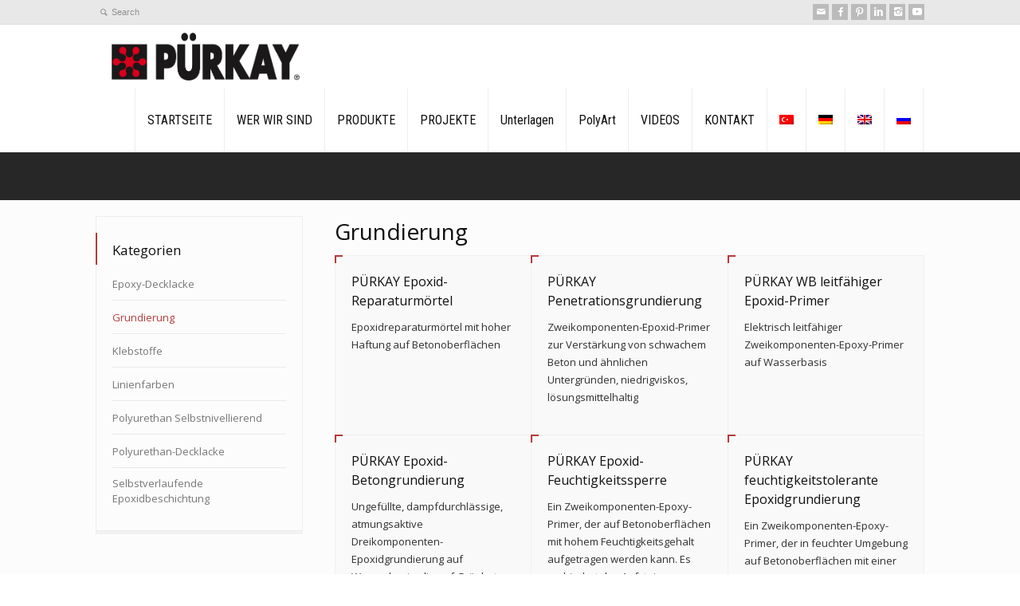

--- FILE ---
content_type: text/html; charset=utf-8
request_url: https://www.google.com/recaptcha/api2/anchor?ar=1&k=6LfF1v0oAAAAAPsiY65MdAClWzKP_Kr3ISRTu6tC&co=aHR0cHM6Ly9wdXJrYXkuY29tOjQ0Mw..&hl=en&v=N67nZn4AqZkNcbeMu4prBgzg&size=invisible&anchor-ms=20000&execute-ms=30000&cb=hkpexmvde25r
body_size: 48443
content:
<!DOCTYPE HTML><html dir="ltr" lang="en"><head><meta http-equiv="Content-Type" content="text/html; charset=UTF-8">
<meta http-equiv="X-UA-Compatible" content="IE=edge">
<title>reCAPTCHA</title>
<style type="text/css">
/* cyrillic-ext */
@font-face {
  font-family: 'Roboto';
  font-style: normal;
  font-weight: 400;
  font-stretch: 100%;
  src: url(//fonts.gstatic.com/s/roboto/v48/KFO7CnqEu92Fr1ME7kSn66aGLdTylUAMa3GUBHMdazTgWw.woff2) format('woff2');
  unicode-range: U+0460-052F, U+1C80-1C8A, U+20B4, U+2DE0-2DFF, U+A640-A69F, U+FE2E-FE2F;
}
/* cyrillic */
@font-face {
  font-family: 'Roboto';
  font-style: normal;
  font-weight: 400;
  font-stretch: 100%;
  src: url(//fonts.gstatic.com/s/roboto/v48/KFO7CnqEu92Fr1ME7kSn66aGLdTylUAMa3iUBHMdazTgWw.woff2) format('woff2');
  unicode-range: U+0301, U+0400-045F, U+0490-0491, U+04B0-04B1, U+2116;
}
/* greek-ext */
@font-face {
  font-family: 'Roboto';
  font-style: normal;
  font-weight: 400;
  font-stretch: 100%;
  src: url(//fonts.gstatic.com/s/roboto/v48/KFO7CnqEu92Fr1ME7kSn66aGLdTylUAMa3CUBHMdazTgWw.woff2) format('woff2');
  unicode-range: U+1F00-1FFF;
}
/* greek */
@font-face {
  font-family: 'Roboto';
  font-style: normal;
  font-weight: 400;
  font-stretch: 100%;
  src: url(//fonts.gstatic.com/s/roboto/v48/KFO7CnqEu92Fr1ME7kSn66aGLdTylUAMa3-UBHMdazTgWw.woff2) format('woff2');
  unicode-range: U+0370-0377, U+037A-037F, U+0384-038A, U+038C, U+038E-03A1, U+03A3-03FF;
}
/* math */
@font-face {
  font-family: 'Roboto';
  font-style: normal;
  font-weight: 400;
  font-stretch: 100%;
  src: url(//fonts.gstatic.com/s/roboto/v48/KFO7CnqEu92Fr1ME7kSn66aGLdTylUAMawCUBHMdazTgWw.woff2) format('woff2');
  unicode-range: U+0302-0303, U+0305, U+0307-0308, U+0310, U+0312, U+0315, U+031A, U+0326-0327, U+032C, U+032F-0330, U+0332-0333, U+0338, U+033A, U+0346, U+034D, U+0391-03A1, U+03A3-03A9, U+03B1-03C9, U+03D1, U+03D5-03D6, U+03F0-03F1, U+03F4-03F5, U+2016-2017, U+2034-2038, U+203C, U+2040, U+2043, U+2047, U+2050, U+2057, U+205F, U+2070-2071, U+2074-208E, U+2090-209C, U+20D0-20DC, U+20E1, U+20E5-20EF, U+2100-2112, U+2114-2115, U+2117-2121, U+2123-214F, U+2190, U+2192, U+2194-21AE, U+21B0-21E5, U+21F1-21F2, U+21F4-2211, U+2213-2214, U+2216-22FF, U+2308-230B, U+2310, U+2319, U+231C-2321, U+2336-237A, U+237C, U+2395, U+239B-23B7, U+23D0, U+23DC-23E1, U+2474-2475, U+25AF, U+25B3, U+25B7, U+25BD, U+25C1, U+25CA, U+25CC, U+25FB, U+266D-266F, U+27C0-27FF, U+2900-2AFF, U+2B0E-2B11, U+2B30-2B4C, U+2BFE, U+3030, U+FF5B, U+FF5D, U+1D400-1D7FF, U+1EE00-1EEFF;
}
/* symbols */
@font-face {
  font-family: 'Roboto';
  font-style: normal;
  font-weight: 400;
  font-stretch: 100%;
  src: url(//fonts.gstatic.com/s/roboto/v48/KFO7CnqEu92Fr1ME7kSn66aGLdTylUAMaxKUBHMdazTgWw.woff2) format('woff2');
  unicode-range: U+0001-000C, U+000E-001F, U+007F-009F, U+20DD-20E0, U+20E2-20E4, U+2150-218F, U+2190, U+2192, U+2194-2199, U+21AF, U+21E6-21F0, U+21F3, U+2218-2219, U+2299, U+22C4-22C6, U+2300-243F, U+2440-244A, U+2460-24FF, U+25A0-27BF, U+2800-28FF, U+2921-2922, U+2981, U+29BF, U+29EB, U+2B00-2BFF, U+4DC0-4DFF, U+FFF9-FFFB, U+10140-1018E, U+10190-1019C, U+101A0, U+101D0-101FD, U+102E0-102FB, U+10E60-10E7E, U+1D2C0-1D2D3, U+1D2E0-1D37F, U+1F000-1F0FF, U+1F100-1F1AD, U+1F1E6-1F1FF, U+1F30D-1F30F, U+1F315, U+1F31C, U+1F31E, U+1F320-1F32C, U+1F336, U+1F378, U+1F37D, U+1F382, U+1F393-1F39F, U+1F3A7-1F3A8, U+1F3AC-1F3AF, U+1F3C2, U+1F3C4-1F3C6, U+1F3CA-1F3CE, U+1F3D4-1F3E0, U+1F3ED, U+1F3F1-1F3F3, U+1F3F5-1F3F7, U+1F408, U+1F415, U+1F41F, U+1F426, U+1F43F, U+1F441-1F442, U+1F444, U+1F446-1F449, U+1F44C-1F44E, U+1F453, U+1F46A, U+1F47D, U+1F4A3, U+1F4B0, U+1F4B3, U+1F4B9, U+1F4BB, U+1F4BF, U+1F4C8-1F4CB, U+1F4D6, U+1F4DA, U+1F4DF, U+1F4E3-1F4E6, U+1F4EA-1F4ED, U+1F4F7, U+1F4F9-1F4FB, U+1F4FD-1F4FE, U+1F503, U+1F507-1F50B, U+1F50D, U+1F512-1F513, U+1F53E-1F54A, U+1F54F-1F5FA, U+1F610, U+1F650-1F67F, U+1F687, U+1F68D, U+1F691, U+1F694, U+1F698, U+1F6AD, U+1F6B2, U+1F6B9-1F6BA, U+1F6BC, U+1F6C6-1F6CF, U+1F6D3-1F6D7, U+1F6E0-1F6EA, U+1F6F0-1F6F3, U+1F6F7-1F6FC, U+1F700-1F7FF, U+1F800-1F80B, U+1F810-1F847, U+1F850-1F859, U+1F860-1F887, U+1F890-1F8AD, U+1F8B0-1F8BB, U+1F8C0-1F8C1, U+1F900-1F90B, U+1F93B, U+1F946, U+1F984, U+1F996, U+1F9E9, U+1FA00-1FA6F, U+1FA70-1FA7C, U+1FA80-1FA89, U+1FA8F-1FAC6, U+1FACE-1FADC, U+1FADF-1FAE9, U+1FAF0-1FAF8, U+1FB00-1FBFF;
}
/* vietnamese */
@font-face {
  font-family: 'Roboto';
  font-style: normal;
  font-weight: 400;
  font-stretch: 100%;
  src: url(//fonts.gstatic.com/s/roboto/v48/KFO7CnqEu92Fr1ME7kSn66aGLdTylUAMa3OUBHMdazTgWw.woff2) format('woff2');
  unicode-range: U+0102-0103, U+0110-0111, U+0128-0129, U+0168-0169, U+01A0-01A1, U+01AF-01B0, U+0300-0301, U+0303-0304, U+0308-0309, U+0323, U+0329, U+1EA0-1EF9, U+20AB;
}
/* latin-ext */
@font-face {
  font-family: 'Roboto';
  font-style: normal;
  font-weight: 400;
  font-stretch: 100%;
  src: url(//fonts.gstatic.com/s/roboto/v48/KFO7CnqEu92Fr1ME7kSn66aGLdTylUAMa3KUBHMdazTgWw.woff2) format('woff2');
  unicode-range: U+0100-02BA, U+02BD-02C5, U+02C7-02CC, U+02CE-02D7, U+02DD-02FF, U+0304, U+0308, U+0329, U+1D00-1DBF, U+1E00-1E9F, U+1EF2-1EFF, U+2020, U+20A0-20AB, U+20AD-20C0, U+2113, U+2C60-2C7F, U+A720-A7FF;
}
/* latin */
@font-face {
  font-family: 'Roboto';
  font-style: normal;
  font-weight: 400;
  font-stretch: 100%;
  src: url(//fonts.gstatic.com/s/roboto/v48/KFO7CnqEu92Fr1ME7kSn66aGLdTylUAMa3yUBHMdazQ.woff2) format('woff2');
  unicode-range: U+0000-00FF, U+0131, U+0152-0153, U+02BB-02BC, U+02C6, U+02DA, U+02DC, U+0304, U+0308, U+0329, U+2000-206F, U+20AC, U+2122, U+2191, U+2193, U+2212, U+2215, U+FEFF, U+FFFD;
}
/* cyrillic-ext */
@font-face {
  font-family: 'Roboto';
  font-style: normal;
  font-weight: 500;
  font-stretch: 100%;
  src: url(//fonts.gstatic.com/s/roboto/v48/KFO7CnqEu92Fr1ME7kSn66aGLdTylUAMa3GUBHMdazTgWw.woff2) format('woff2');
  unicode-range: U+0460-052F, U+1C80-1C8A, U+20B4, U+2DE0-2DFF, U+A640-A69F, U+FE2E-FE2F;
}
/* cyrillic */
@font-face {
  font-family: 'Roboto';
  font-style: normal;
  font-weight: 500;
  font-stretch: 100%;
  src: url(//fonts.gstatic.com/s/roboto/v48/KFO7CnqEu92Fr1ME7kSn66aGLdTylUAMa3iUBHMdazTgWw.woff2) format('woff2');
  unicode-range: U+0301, U+0400-045F, U+0490-0491, U+04B0-04B1, U+2116;
}
/* greek-ext */
@font-face {
  font-family: 'Roboto';
  font-style: normal;
  font-weight: 500;
  font-stretch: 100%;
  src: url(//fonts.gstatic.com/s/roboto/v48/KFO7CnqEu92Fr1ME7kSn66aGLdTylUAMa3CUBHMdazTgWw.woff2) format('woff2');
  unicode-range: U+1F00-1FFF;
}
/* greek */
@font-face {
  font-family: 'Roboto';
  font-style: normal;
  font-weight: 500;
  font-stretch: 100%;
  src: url(//fonts.gstatic.com/s/roboto/v48/KFO7CnqEu92Fr1ME7kSn66aGLdTylUAMa3-UBHMdazTgWw.woff2) format('woff2');
  unicode-range: U+0370-0377, U+037A-037F, U+0384-038A, U+038C, U+038E-03A1, U+03A3-03FF;
}
/* math */
@font-face {
  font-family: 'Roboto';
  font-style: normal;
  font-weight: 500;
  font-stretch: 100%;
  src: url(//fonts.gstatic.com/s/roboto/v48/KFO7CnqEu92Fr1ME7kSn66aGLdTylUAMawCUBHMdazTgWw.woff2) format('woff2');
  unicode-range: U+0302-0303, U+0305, U+0307-0308, U+0310, U+0312, U+0315, U+031A, U+0326-0327, U+032C, U+032F-0330, U+0332-0333, U+0338, U+033A, U+0346, U+034D, U+0391-03A1, U+03A3-03A9, U+03B1-03C9, U+03D1, U+03D5-03D6, U+03F0-03F1, U+03F4-03F5, U+2016-2017, U+2034-2038, U+203C, U+2040, U+2043, U+2047, U+2050, U+2057, U+205F, U+2070-2071, U+2074-208E, U+2090-209C, U+20D0-20DC, U+20E1, U+20E5-20EF, U+2100-2112, U+2114-2115, U+2117-2121, U+2123-214F, U+2190, U+2192, U+2194-21AE, U+21B0-21E5, U+21F1-21F2, U+21F4-2211, U+2213-2214, U+2216-22FF, U+2308-230B, U+2310, U+2319, U+231C-2321, U+2336-237A, U+237C, U+2395, U+239B-23B7, U+23D0, U+23DC-23E1, U+2474-2475, U+25AF, U+25B3, U+25B7, U+25BD, U+25C1, U+25CA, U+25CC, U+25FB, U+266D-266F, U+27C0-27FF, U+2900-2AFF, U+2B0E-2B11, U+2B30-2B4C, U+2BFE, U+3030, U+FF5B, U+FF5D, U+1D400-1D7FF, U+1EE00-1EEFF;
}
/* symbols */
@font-face {
  font-family: 'Roboto';
  font-style: normal;
  font-weight: 500;
  font-stretch: 100%;
  src: url(//fonts.gstatic.com/s/roboto/v48/KFO7CnqEu92Fr1ME7kSn66aGLdTylUAMaxKUBHMdazTgWw.woff2) format('woff2');
  unicode-range: U+0001-000C, U+000E-001F, U+007F-009F, U+20DD-20E0, U+20E2-20E4, U+2150-218F, U+2190, U+2192, U+2194-2199, U+21AF, U+21E6-21F0, U+21F3, U+2218-2219, U+2299, U+22C4-22C6, U+2300-243F, U+2440-244A, U+2460-24FF, U+25A0-27BF, U+2800-28FF, U+2921-2922, U+2981, U+29BF, U+29EB, U+2B00-2BFF, U+4DC0-4DFF, U+FFF9-FFFB, U+10140-1018E, U+10190-1019C, U+101A0, U+101D0-101FD, U+102E0-102FB, U+10E60-10E7E, U+1D2C0-1D2D3, U+1D2E0-1D37F, U+1F000-1F0FF, U+1F100-1F1AD, U+1F1E6-1F1FF, U+1F30D-1F30F, U+1F315, U+1F31C, U+1F31E, U+1F320-1F32C, U+1F336, U+1F378, U+1F37D, U+1F382, U+1F393-1F39F, U+1F3A7-1F3A8, U+1F3AC-1F3AF, U+1F3C2, U+1F3C4-1F3C6, U+1F3CA-1F3CE, U+1F3D4-1F3E0, U+1F3ED, U+1F3F1-1F3F3, U+1F3F5-1F3F7, U+1F408, U+1F415, U+1F41F, U+1F426, U+1F43F, U+1F441-1F442, U+1F444, U+1F446-1F449, U+1F44C-1F44E, U+1F453, U+1F46A, U+1F47D, U+1F4A3, U+1F4B0, U+1F4B3, U+1F4B9, U+1F4BB, U+1F4BF, U+1F4C8-1F4CB, U+1F4D6, U+1F4DA, U+1F4DF, U+1F4E3-1F4E6, U+1F4EA-1F4ED, U+1F4F7, U+1F4F9-1F4FB, U+1F4FD-1F4FE, U+1F503, U+1F507-1F50B, U+1F50D, U+1F512-1F513, U+1F53E-1F54A, U+1F54F-1F5FA, U+1F610, U+1F650-1F67F, U+1F687, U+1F68D, U+1F691, U+1F694, U+1F698, U+1F6AD, U+1F6B2, U+1F6B9-1F6BA, U+1F6BC, U+1F6C6-1F6CF, U+1F6D3-1F6D7, U+1F6E0-1F6EA, U+1F6F0-1F6F3, U+1F6F7-1F6FC, U+1F700-1F7FF, U+1F800-1F80B, U+1F810-1F847, U+1F850-1F859, U+1F860-1F887, U+1F890-1F8AD, U+1F8B0-1F8BB, U+1F8C0-1F8C1, U+1F900-1F90B, U+1F93B, U+1F946, U+1F984, U+1F996, U+1F9E9, U+1FA00-1FA6F, U+1FA70-1FA7C, U+1FA80-1FA89, U+1FA8F-1FAC6, U+1FACE-1FADC, U+1FADF-1FAE9, U+1FAF0-1FAF8, U+1FB00-1FBFF;
}
/* vietnamese */
@font-face {
  font-family: 'Roboto';
  font-style: normal;
  font-weight: 500;
  font-stretch: 100%;
  src: url(//fonts.gstatic.com/s/roboto/v48/KFO7CnqEu92Fr1ME7kSn66aGLdTylUAMa3OUBHMdazTgWw.woff2) format('woff2');
  unicode-range: U+0102-0103, U+0110-0111, U+0128-0129, U+0168-0169, U+01A0-01A1, U+01AF-01B0, U+0300-0301, U+0303-0304, U+0308-0309, U+0323, U+0329, U+1EA0-1EF9, U+20AB;
}
/* latin-ext */
@font-face {
  font-family: 'Roboto';
  font-style: normal;
  font-weight: 500;
  font-stretch: 100%;
  src: url(//fonts.gstatic.com/s/roboto/v48/KFO7CnqEu92Fr1ME7kSn66aGLdTylUAMa3KUBHMdazTgWw.woff2) format('woff2');
  unicode-range: U+0100-02BA, U+02BD-02C5, U+02C7-02CC, U+02CE-02D7, U+02DD-02FF, U+0304, U+0308, U+0329, U+1D00-1DBF, U+1E00-1E9F, U+1EF2-1EFF, U+2020, U+20A0-20AB, U+20AD-20C0, U+2113, U+2C60-2C7F, U+A720-A7FF;
}
/* latin */
@font-face {
  font-family: 'Roboto';
  font-style: normal;
  font-weight: 500;
  font-stretch: 100%;
  src: url(//fonts.gstatic.com/s/roboto/v48/KFO7CnqEu92Fr1ME7kSn66aGLdTylUAMa3yUBHMdazQ.woff2) format('woff2');
  unicode-range: U+0000-00FF, U+0131, U+0152-0153, U+02BB-02BC, U+02C6, U+02DA, U+02DC, U+0304, U+0308, U+0329, U+2000-206F, U+20AC, U+2122, U+2191, U+2193, U+2212, U+2215, U+FEFF, U+FFFD;
}
/* cyrillic-ext */
@font-face {
  font-family: 'Roboto';
  font-style: normal;
  font-weight: 900;
  font-stretch: 100%;
  src: url(//fonts.gstatic.com/s/roboto/v48/KFO7CnqEu92Fr1ME7kSn66aGLdTylUAMa3GUBHMdazTgWw.woff2) format('woff2');
  unicode-range: U+0460-052F, U+1C80-1C8A, U+20B4, U+2DE0-2DFF, U+A640-A69F, U+FE2E-FE2F;
}
/* cyrillic */
@font-face {
  font-family: 'Roboto';
  font-style: normal;
  font-weight: 900;
  font-stretch: 100%;
  src: url(//fonts.gstatic.com/s/roboto/v48/KFO7CnqEu92Fr1ME7kSn66aGLdTylUAMa3iUBHMdazTgWw.woff2) format('woff2');
  unicode-range: U+0301, U+0400-045F, U+0490-0491, U+04B0-04B1, U+2116;
}
/* greek-ext */
@font-face {
  font-family: 'Roboto';
  font-style: normal;
  font-weight: 900;
  font-stretch: 100%;
  src: url(//fonts.gstatic.com/s/roboto/v48/KFO7CnqEu92Fr1ME7kSn66aGLdTylUAMa3CUBHMdazTgWw.woff2) format('woff2');
  unicode-range: U+1F00-1FFF;
}
/* greek */
@font-face {
  font-family: 'Roboto';
  font-style: normal;
  font-weight: 900;
  font-stretch: 100%;
  src: url(//fonts.gstatic.com/s/roboto/v48/KFO7CnqEu92Fr1ME7kSn66aGLdTylUAMa3-UBHMdazTgWw.woff2) format('woff2');
  unicode-range: U+0370-0377, U+037A-037F, U+0384-038A, U+038C, U+038E-03A1, U+03A3-03FF;
}
/* math */
@font-face {
  font-family: 'Roboto';
  font-style: normal;
  font-weight: 900;
  font-stretch: 100%;
  src: url(//fonts.gstatic.com/s/roboto/v48/KFO7CnqEu92Fr1ME7kSn66aGLdTylUAMawCUBHMdazTgWw.woff2) format('woff2');
  unicode-range: U+0302-0303, U+0305, U+0307-0308, U+0310, U+0312, U+0315, U+031A, U+0326-0327, U+032C, U+032F-0330, U+0332-0333, U+0338, U+033A, U+0346, U+034D, U+0391-03A1, U+03A3-03A9, U+03B1-03C9, U+03D1, U+03D5-03D6, U+03F0-03F1, U+03F4-03F5, U+2016-2017, U+2034-2038, U+203C, U+2040, U+2043, U+2047, U+2050, U+2057, U+205F, U+2070-2071, U+2074-208E, U+2090-209C, U+20D0-20DC, U+20E1, U+20E5-20EF, U+2100-2112, U+2114-2115, U+2117-2121, U+2123-214F, U+2190, U+2192, U+2194-21AE, U+21B0-21E5, U+21F1-21F2, U+21F4-2211, U+2213-2214, U+2216-22FF, U+2308-230B, U+2310, U+2319, U+231C-2321, U+2336-237A, U+237C, U+2395, U+239B-23B7, U+23D0, U+23DC-23E1, U+2474-2475, U+25AF, U+25B3, U+25B7, U+25BD, U+25C1, U+25CA, U+25CC, U+25FB, U+266D-266F, U+27C0-27FF, U+2900-2AFF, U+2B0E-2B11, U+2B30-2B4C, U+2BFE, U+3030, U+FF5B, U+FF5D, U+1D400-1D7FF, U+1EE00-1EEFF;
}
/* symbols */
@font-face {
  font-family: 'Roboto';
  font-style: normal;
  font-weight: 900;
  font-stretch: 100%;
  src: url(//fonts.gstatic.com/s/roboto/v48/KFO7CnqEu92Fr1ME7kSn66aGLdTylUAMaxKUBHMdazTgWw.woff2) format('woff2');
  unicode-range: U+0001-000C, U+000E-001F, U+007F-009F, U+20DD-20E0, U+20E2-20E4, U+2150-218F, U+2190, U+2192, U+2194-2199, U+21AF, U+21E6-21F0, U+21F3, U+2218-2219, U+2299, U+22C4-22C6, U+2300-243F, U+2440-244A, U+2460-24FF, U+25A0-27BF, U+2800-28FF, U+2921-2922, U+2981, U+29BF, U+29EB, U+2B00-2BFF, U+4DC0-4DFF, U+FFF9-FFFB, U+10140-1018E, U+10190-1019C, U+101A0, U+101D0-101FD, U+102E0-102FB, U+10E60-10E7E, U+1D2C0-1D2D3, U+1D2E0-1D37F, U+1F000-1F0FF, U+1F100-1F1AD, U+1F1E6-1F1FF, U+1F30D-1F30F, U+1F315, U+1F31C, U+1F31E, U+1F320-1F32C, U+1F336, U+1F378, U+1F37D, U+1F382, U+1F393-1F39F, U+1F3A7-1F3A8, U+1F3AC-1F3AF, U+1F3C2, U+1F3C4-1F3C6, U+1F3CA-1F3CE, U+1F3D4-1F3E0, U+1F3ED, U+1F3F1-1F3F3, U+1F3F5-1F3F7, U+1F408, U+1F415, U+1F41F, U+1F426, U+1F43F, U+1F441-1F442, U+1F444, U+1F446-1F449, U+1F44C-1F44E, U+1F453, U+1F46A, U+1F47D, U+1F4A3, U+1F4B0, U+1F4B3, U+1F4B9, U+1F4BB, U+1F4BF, U+1F4C8-1F4CB, U+1F4D6, U+1F4DA, U+1F4DF, U+1F4E3-1F4E6, U+1F4EA-1F4ED, U+1F4F7, U+1F4F9-1F4FB, U+1F4FD-1F4FE, U+1F503, U+1F507-1F50B, U+1F50D, U+1F512-1F513, U+1F53E-1F54A, U+1F54F-1F5FA, U+1F610, U+1F650-1F67F, U+1F687, U+1F68D, U+1F691, U+1F694, U+1F698, U+1F6AD, U+1F6B2, U+1F6B9-1F6BA, U+1F6BC, U+1F6C6-1F6CF, U+1F6D3-1F6D7, U+1F6E0-1F6EA, U+1F6F0-1F6F3, U+1F6F7-1F6FC, U+1F700-1F7FF, U+1F800-1F80B, U+1F810-1F847, U+1F850-1F859, U+1F860-1F887, U+1F890-1F8AD, U+1F8B0-1F8BB, U+1F8C0-1F8C1, U+1F900-1F90B, U+1F93B, U+1F946, U+1F984, U+1F996, U+1F9E9, U+1FA00-1FA6F, U+1FA70-1FA7C, U+1FA80-1FA89, U+1FA8F-1FAC6, U+1FACE-1FADC, U+1FADF-1FAE9, U+1FAF0-1FAF8, U+1FB00-1FBFF;
}
/* vietnamese */
@font-face {
  font-family: 'Roboto';
  font-style: normal;
  font-weight: 900;
  font-stretch: 100%;
  src: url(//fonts.gstatic.com/s/roboto/v48/KFO7CnqEu92Fr1ME7kSn66aGLdTylUAMa3OUBHMdazTgWw.woff2) format('woff2');
  unicode-range: U+0102-0103, U+0110-0111, U+0128-0129, U+0168-0169, U+01A0-01A1, U+01AF-01B0, U+0300-0301, U+0303-0304, U+0308-0309, U+0323, U+0329, U+1EA0-1EF9, U+20AB;
}
/* latin-ext */
@font-face {
  font-family: 'Roboto';
  font-style: normal;
  font-weight: 900;
  font-stretch: 100%;
  src: url(//fonts.gstatic.com/s/roboto/v48/KFO7CnqEu92Fr1ME7kSn66aGLdTylUAMa3KUBHMdazTgWw.woff2) format('woff2');
  unicode-range: U+0100-02BA, U+02BD-02C5, U+02C7-02CC, U+02CE-02D7, U+02DD-02FF, U+0304, U+0308, U+0329, U+1D00-1DBF, U+1E00-1E9F, U+1EF2-1EFF, U+2020, U+20A0-20AB, U+20AD-20C0, U+2113, U+2C60-2C7F, U+A720-A7FF;
}
/* latin */
@font-face {
  font-family: 'Roboto';
  font-style: normal;
  font-weight: 900;
  font-stretch: 100%;
  src: url(//fonts.gstatic.com/s/roboto/v48/KFO7CnqEu92Fr1ME7kSn66aGLdTylUAMa3yUBHMdazQ.woff2) format('woff2');
  unicode-range: U+0000-00FF, U+0131, U+0152-0153, U+02BB-02BC, U+02C6, U+02DA, U+02DC, U+0304, U+0308, U+0329, U+2000-206F, U+20AC, U+2122, U+2191, U+2193, U+2212, U+2215, U+FEFF, U+FFFD;
}

</style>
<link rel="stylesheet" type="text/css" href="https://www.gstatic.com/recaptcha/releases/N67nZn4AqZkNcbeMu4prBgzg/styles__ltr.css">
<script nonce="TKB81V7nG47BH_IR9_XZiw" type="text/javascript">window['__recaptcha_api'] = 'https://www.google.com/recaptcha/api2/';</script>
<script type="text/javascript" src="https://www.gstatic.com/recaptcha/releases/N67nZn4AqZkNcbeMu4prBgzg/recaptcha__en.js" nonce="TKB81V7nG47BH_IR9_XZiw">
      
    </script></head>
<body><div id="rc-anchor-alert" class="rc-anchor-alert"></div>
<input type="hidden" id="recaptcha-token" value="[base64]">
<script type="text/javascript" nonce="TKB81V7nG47BH_IR9_XZiw">
      recaptcha.anchor.Main.init("[\x22ainput\x22,[\x22bgdata\x22,\x22\x22,\[base64]/[base64]/MjU1Ong/[base64]/[base64]/[base64]/[base64]/[base64]/[base64]/[base64]/[base64]/[base64]/[base64]/[base64]/[base64]/[base64]/[base64]/[base64]\\u003d\x22,\[base64]\\u003d\x22,\[base64]/CrcK8wrjDlE/Dt23DsWZOw7fCk8K6MsOKY8KYYU3DjMOBfsOHwoTCpgrCqRJuwqLCvsKow5XChWPDuT3DhsOQGMKcBUJKJ8KPw4XDrsKkwoU5w7/Dm8OidsOgw5pwwow+Wz/DhcKhw7whXwhtwoJSBAjCqy7CqD3ChBlbw7oNXsKQwqPDohpAwpt0OXXDrzrCl8KBDVFzw50dVMKhwr0ORMKRw7I4B13CslrDvBBxwp3DqMKow4kIw4d9Di/DrMOTw6HDoxM4wobCkD/[base64]/M3Y9wpEtVUMTFj7Cm3hlw5zDlCdVwq9cBSZ6U8OQGMKEwoYVGcK8NSUjwrsIf8O1w40bUsO1w5lsw7s0CC/Dk8O+w7JIG8Kkw7pJU8OJSxjCnVXCqknCsBrCjhfCkTtrf8OXbcOow7QHORgcNMKkwrjClTYrU8KTw590DcKGDcOFwp4Lwoc9wqQJw4fDt0TCgMOHeMKCMcO2Bi/DucKrwqRdPkbDg35Dw41Uw4LDh2EBw6IHQVVOYFPClyApBcKTJMKzw6hqQ8Opw6/CgMOIwo4TIwbChMKCw4rDncKNY8K4CzZaLmMTwpAZw7cXw49iwrzCvB/CvMKfw7gWwqZ0M8OTKw3CuzdMwrrCisO8wo3CgSPCt0UQSMKNYMKMLMOJd8KRIl/CngchEys+SGbDjhtgwozCjsOkZ8KDw6oARsOWNsKpMcKNTlhkQSRPCAXDsHIpwpRpw6vDp1tqf8KJw5fDpcOBPcKcw4xBDXUXOcOfwoHChBrDhwrClMOmV11RwqofwqJ3ecKLdC7ChsO3w6DCgSXChFRkw4fDr0LCkg/CtyBiwo7DmcOnwqEsw5kqbcKjHl/[base64]/wr/DmjkNTsK3wrXDvxkTXMK+w4rDlMKbw6XDhF3CkGVhe8O2IMK4PcKuw7fDtMKsUxRuwqnDiMOXTlAbAcKBCgDCi10iw5txXldGWMOWLFrCk3PCl8OFIMOjczDCgWcoTMKcWMK3w7XCrGhkI8O6wqrCncKSw4/[base64]/Do8KdNcKze0E8w4s+IDzCnks8w5kxw77CtsOoNFHDrH7DicKabcKzbcOswrwsWcOVBMK8WlLCoAdELsOAwr/CmDEKw6XDu8OaUMKcT8KCW19bw41Uw4FMw4wZCikGdnDCoHfCosO2AnAQw57CscKzwp7CtDEJw71zwrfCszDCjjhTwrfDpsOJG8K6KcKrw4VINMK7wpFXwp/Ch8K3SjRIdcOoBMKiw5HDqVY/w5Q5wpbCizLDslVYCcKww7JkwpA0ElnDp8OrTkzCp1heScOeT0TDmCHCsyDDmlYREMOcdcKww4/Dp8Onw5vCu8KCHMK1wrHCklzDslHDiColwrNcw5ZbwrhdD8Ksw6fDusOhD8KSwqXCrBPDosKDWMO+wrrCo8Obw4/CgsK3w4Rawrw7w7dBaBLCmjTDonwjQcKrecKiWcKNw4zDtiZOw5J5bjDCjzI8w6U1Jj/Dq8KrwqrDjMKYwr/DvQNvw7bCl8O3KsO2w4hmw5I5H8Ktw7ZaHsKRwq7DjHbCtcKkw73CsgEQPsK5wrtiFB7DpcK7FWzDisO3HnNMXQ/Do2jCn2hHw6sDWsKnX8Otw6jCv8KULXPDusOZwr3DjsKUw4lQw5R/VMK5wr/CtsK3w5zDkGLCqcKjDiZNY1jDsMOAwpgNKTQywqfDknhabMKGw5Y9ccKBeU/[base64]/DncKMVcKqJRNiC8OWwqQmwqrDkj3CiMOJOsOCBCTDjMKZI8KYw5QQAStHN2xQasO1fETCiMOBQMONw4DDmcK3HMOaw4BMwrDCrMK/w4g0w4gjHMO1CiYmw7RGXcKww65CwoMMw6nDksKDwpbDjDPClMK/e8OGPGhbK2BxdcOER8O7wotSw47DuMK7wrHCtMKSw4jCt157dzE0OztmdF5Twp7CjcOaPMO9CmPCm23DicKEwqnDthzCoMOswrFbUyjDrAkywolWKMKhw4crwrt8AE/[base64]/wpTDpyDClcKgw6LDnsOwLcO0w4zDhsKlZAwZI8KRw4fDv2Vcw4jDuWXDh8KjNQ7CtEkQZHEMw63CjXnCtsK+wqbDrGhWwp8Hwo0qwqESIhzDqwHDvMOPw6PDucKrHcKBWmg7a23DpMOOOh/[base64]/CucO5PsOVBBF0AsKMYsOGwqTDryHCjsKNYsO1FnjCq8KqwrDDl8K3EwjCvcOnecKjwoBCwrTDv8OEwr/Cu8OKZi/CjB3CvcKvw7AHwqjCnMKhehwNFldYwrLDvhF+dHPCjR9Bw4jDisK2wqtEKcOpwphwwqxxwqIfRRbChsKIwppUf8OWwoUOUcKPwqVEwpTCjztLO8KYw7jCqcOTw5B4wqrDoRbDsGIBDAg2X0vDlsKuw49fWkUyw5zDq8Kyw67Ci07CgcO/fm0ewrbDklE8GsK0wpDCpcOEaMOjMcODwoXCpFJfHFLDlBbDtsKMwr/DmV3Ci8OuISPDjMKfw545ai3Ck3LDmT7DuirDvh8Bw4fDqExeQDlGSMKUbjQvQirCvsKAXl4iR8OZCsOLwrUdw7RlTcKfQl8pwq/CjsKOMA/CqsK1LsKpw49cwrMoZxJZwpXCljDDvRw3w5dcw7Q2I8OMwoZHTnLDg8KBJk4aw6DDmsK9w7HDpcOowpLDlFvCgBHCsHPDgmrDl8Oof2/CqVUTCsKww7hWw47Clm3DucOdFFrDvWXDicOzcsOzF8KZwqnDiV9wwroUw4wuCMKSw4lww6/DpDbDgMKxOkTCjisQf8OOKnLDsQodGh5eXcKKw6zCq8O7w6wjH3PCo8OxSzhLw6sWPlvDnVXCqsKQQcKzb8OvRcOiw4bCqAzDu3/CtMKRw6ltw6B6MMO5wp3DswrCmGfDpknDg2fDiwzCsEXDhS8BRkLDgQQkcBh3LMKvaBfDhcOOwp/DjMKQwp5Gw7Qjw6vCqWnCrGNpSMKJIzMcUQTDjMOfBADDrsO5wqPDuj1FDgbCmMOzwpkRaMOewrxawpxzOsK1cislNsOzwqtrW05TwpUyccODwqMuwoNXJsOeSk3Du8Opw6tCw43CvcOsKsKhwqREa8KFUn/Dm3rCh1rCp1Vzw4IpdyV1FDvDtgw2NMOfwoJrw5jCpsKMwr3DgQsQIcO0VcOSCFNUMMOFw5MYwqzClTJww7Qdw5Zaw5zCsxlLATt7GMOcwp/DrmnCs8KXwo/Dnw3CgSLCmXYmwp3CkBtDwrHCkyAHcsKuPF4Ia8KGS8KpWTvCtcKrOMOwwrjDrMK7KhZGwopXahZ0w6MFw6TClcOVw7rDjnPDhcKWwrQLfcKYXhjCicOFLiR3wrDCuwXCvMKNesOeQWVBEQHDlMO/w53Dh1DCsQvDh8OiwolHMcOwwoLDpz3DiHFLw5lxIcOrw5zCvcKWwojCqMK+PVHDnsOoN2PCpilnNMKZw4MTCHleHhg6w7tKw7sucXAiw6/Di8O4cVDCkCccFMKRRFnDvMKNf8ODwooPPXzDn8K1Un7ClsO1DWZZWcOFScKaFsKXwojCvsO1w5csTsOOC8KXw50DDBDDpcKCTAHClxJzwqZsw6FFFlnCuEJnw4QHagDCrAnCjcOaw7QRw6d+JMKxIcK/[base64]/w4lGw4LClRNfD8O/woTCpMOUwpbDgMKowr9iYMK2woUZw7bDrBphBH4nEMOQwpzDqsOSwp3Ch8OPNC8xfE52G8KcwpFDw41awrzDuMOew5nCtlZLw51uw4TDhcOEw5DCvsKQJRYdwq0UG0c9wrHDtDtcwpNNwonDmMKywqNQIlcvLMOOwrZmwoQ4VTBZWsOjw6oxQ28/ITzDnm7DgSwaw43DlHzDh8O+LGVqYsKUwoDDmiDCmAclDUXDssOtwpQdwoxUI8Omw5zDl8KbwqTDusOIwqvCvsKSIMOawrXChCLCpsKqwoAoeMKkD1NxwoTCvsOrw5vCiCDDpnhcw5nDnlEXw55rw7zCkcOCORbCucO/w74Jwp/Cr0xaRUvCkTDDrMKLw4vDuMKjMMKEwqdmOMOIwrTCvMOtRA3DuFjCuXAFw4rDg1HCscKhOmpkN2rDksOEZMO4IVvCtgnCtsOnwrAKwqTCjQbDuHFRw6zDoX/CpTHDgMOQDMOMwqXDtGI9HkHDhHMfIcOBSsKXUVUKHmbDmmM8cUTCozc4w7ZewrXCrsOSS8OCwpvCicOzwpbCuTxec8KoSkvCqwQxw7rCicK9fSIlO8KcwqgVwrMYJDXCncK4TcKJYXjCjXrCpsKVw5dBHXcHcA5cw6N8w7tTwp/[base64]/WHXCkUFAJMKPQ8KFAcKmwqxSLW3CmsOHE8Kzw5fDmcOQwpc1eD51w4TDicKeBMOtwpcNbF/DsizCkMOBe8OSFX1Ow4nCo8K1wrAcdsKCwoRKL8K2w5ZrN8K3wptxWcKDOjM/wq8Aw6/[base64]/DoE8gVkIMPkoTw6MWw57CjH/Cv8Kvwp/ClU1Lwo7Du1sTw6jConYqKFPCnljDk8KbwqAiw57CuMOIw5PDgMKvwrBxbyBKOMKHZydvw63DgcKVM8OZIsKPAcKPw4vDuDI9GMOIS8OawpNXw7/Dmw7DiQ3Dh8Kgw4vDmWJeJMKtPExoZyjCjsOEw70qw5LCl8OpClTCt00zPcOJw7Zyw48dwoZEwoXDmMKyT0XCucK/w7DCnxDCl8O4H8K1wqtuw4vCvSjCscKzMsOfagxFDcKAw5HChX1Wf8OlfMOtwognTMO8EghgCcOzLsO+wpHDkiFJPEUKwqnDmMK8dH7Cv8KLw7vDrSzCvXnDlgXCtyEXwpnCnsK8w6LDgCs+IWtbwrJ3fcKDwr4KwoXDuCjDhiDDgVJKdg/DpcK0wpHDs8KycSrDmSHCn3vDnnfClcKxTsKkL8OKwqRKI8Kuw6VSVcKLwowfasOzw4xAcngmL3/CvsO9TjnCjhvCsG7DmwLDvhReKcKSOQ0Tw4PCusKXw45/wocMEcOkfT3DkgjCr8KHw7NGblvDqsOgwrxhbMOFwqnDs8K4asKUwpjCnxVowp/DikdNKcOQworCscO4FMK5AsOZw4ArQcKjw7MAY8Oiw6zDowPCs8K4d0bCoMK/csOUEcO/w4DDjMOsbCzDh8OqwpDCscOaT8K8wrTCvMO0w5d2wrENJj0hw65fZlUqXAvDjFHDosO0WcK/RcOcw4k7DsOkLMK8w68kwoXCkMKUw5nDr13DqcODWsKEXCkMRQTDvMOuJMO8wr7DnMKowpsrw4PDkw4pAFfCmio/QlARfHVFw7clOcKnwpFOLC/Cj1fDv8KTwp0XwpYoIMKvGxPDtC8OKsK2OjNZw4vCkcOiQsK4f2F6w5t8VXHCpMOrRCrDnyhiwo7CocKNw4gmw4XChsK7aMO5YHLDjEfCs8Oiw73Ckk48worCi8Otw5bDumsVwoFnwqQjdcKDYsKmw5nCpTR4w7IVw6rDsyEXw5vDisORe3PCvMO4BsKZWTA/CW7Cu3BKwr/CpsOicsKTwoTCtMOTBCgAw5xPwp8ZdcOdH8KBHHAqE8OHdlMvw4cBIsOdw5rCtXAnT8KoRsKVLMKGw5AUwp80wqHDgcO2w77CjDcIWEXCm8KswoEGw4AxXA3DghjDo8O1AQfCocKzw4DCucKywq/[base64]/DiC/[base64]/[base64]/OjgKMCjDpsKuw6zCgBZ5w71SwrcTYRTCv8OMw5zCn8OOwqdqHsK9woLDrF3DgsKrFhAMw4DDpmpYBsOzw7NMwqE8SMK1YgZOS29pw4JrwprCogUpw5/CmcKGUFfDocK6wp/DkMOAwp/Cs8KXwpNowqFzw5LDilIGwoDDq1IXw7zDtMKswohYw4bCkkUCw63CpX7CmsKRw5FVw4gCfMO+AjJDwr3DiwvCplTDsV/[base64]/wr3DmcOiUT0obcKCwoZ/QsKNSmXDq8OTwrxRf8O7w5TCmBLCjig9w78EwpRlU8KoccKJag/DnwVkfMKTwpPDjcKxw6vDpsOAw7PDjyXCi2bCpcOlwrPCn8K3wqrDgCPDpsKBM8KrN2PDi8OawrfDsMOhw5/Cq8OZw6IRXcOPwqxHalUwwqYww78wMcKpw5bDlWfDt8Omw47Cu8KLSkRMwpwNwrTCg8KjwqUDJsK+HAHDtMO3wqDCssOKwo3CiH3Dly3CksOlw6bDmcOnwr4CwotgMMOawpgUw5BdRMOfwqdBdcK8w75tYsK1wpBmw7xKw4/[base64]/EcKZw7RJwprCiHdrw4fDuA/[base64]/DlQUMw7rDkcO/EMO7w7dDOxRTMgbCrsKgHkrCnMKvHk1bwofCrWNRw5jDhcOXUcO4w7DCtsKwfDwyNMOLwrYqRcKPWQQUF8O0wqXCr8O7wrLCvsKVEsKSwocuPsKFwpDCmRzDksKlUzbDnV0Uwq1Hw6DCqcOswp5XX0/Cq8OFLjBYIHBBwoHDhWtPw6fCssKhfsOdG25Vw4EFFcKZw5/CksO0wp/[base64]/Cg8KsHsKpHT9raUXDhgsiBgUbwrscZlbDsSxOKAbCtA1Fwpt8wqonPcOEQ8OHwpLDr8OVTMKjwqkfBDEBRcK7wr/CtMOOw79Cw68Lwo3DqMKPZ8OJwp4OZcO2wr5RwqzCiMKBw6BkWMOHdsODX8K7w7lhw4o1w4gEw5XDlBgvw6TDvMKFw7UCdMKZJj7CuMKJXgfClB7DvcOOwpzDsAl/w6/Cg8O5SMO+bMOwwo4xYnF8wq7Dh8OIwrkMZ2/Dp8KKw4nComYow5vDosO9UXfCrMOZCGnChsOWLmTCllYAwrDChBvDh2d8w6RiQMKLLlhfwrnCicKPw5LDmMOQw7DDt0pVNcKew7/Ci8KaOWhHw5rDpEIVw4PDkkdgwoTDhMKeMT/Ds0HCk8KEER1xw43CkcOmw7krwrXCucOVwr9Sw6rCu8KxFHlFRDlWLcKFw7XDkGQ0w5gqHFHDj8KrZMOnCcKnXhhawoLDlxoCwrHCjy/DjcOew7M2P8OmwqNiRsKBb8KUw6Q4w4DDlcKuQRbCjcKZw7zDn8OEwqjCk8Kvcxg3w5UMV3/DsMKZwrXCgMOAw5fDgMOUwrjCmCHDqlVJwq7DlMO8GS16fCHDkxx3wprDmsKuw5/[base64]/DoCjCjTJDBcKDwoV1esKtO8KKRhpCRlZ9w67Dp8KIeUwqd8K8wr0FwoscwpIOND0WTC8DUsKIesOrw6nDosKtwpTDqH7DhcOxCMKhGsKxGcK0w63Dh8KRwqHCngzCiy4JEH1LVn7DtMOGecO9AMKRCsKvwpQwDl9HckfDnAbCjXYOwp/CnFBif8OLwpHDh8K3woJDw7BFwqHCtsKywpTCmsKQMcKyw7fDusOTwrYjSgDCi8KOw5HCrMObDEDDm8OawofDvMKmPgrDnh0/wopCPcK9w6bDvixfw708VsO+UXwPakxMwrzDsnkrK8OpZsKOJ3NiWGpRBMKcw67CgcK0QMKJJnJlKlfCmQ8+WAjCq8Kuwq/CpknDt2fDr8OHwrrCqXnDjh3Cp8OWBsK1IsOdwqPCi8OnGcK+SsObw73Cvy7Cm2HCsV0sw7LCv8OFAy5/wofDoB9Tw6EUw41Gw7hqFU9vw7QTw4NaDhdifRTDm2bDosOfKRFAwo0+byrClEs+fcKFF8O3w7TCuwnCg8K8wrHDnsKjWsOmWBXCpC1Zw5/DqWPDncOAw6o5wonDtcK9BxjDkzg0w4jDjRNiOjHDscOlwqEow5zDhz0fOMOEw4EswrbCi8Kkw7XDnSIQwo3CvsOjwpFbwrEBJ8K/w5zDtMO5AsOzScKqwp7CmsOlw6p/w6HDjsK0w7t4JsKuQcOkOMO3w43CgUHCvMOaKz3DsXDCtVEJwqfCkcKkLcOEwoo+wp8/PFo3wrEaEsOAw4kTIll4wrQGwoLDoGDCucKqElw8w5jClDRpPMOXwq/DssOcwp/CtGXDt8K+QTd1worDk3dYJ8O1wopbwrbCkMO0w71Ow6JDwrnDvmljbBHCl8OMDCIRw63CqMKSGRtYwpbCnWrDlT0ANwnCmUphG1DCpjbCtWJhQWvCnMONwqvChh/CgmpKL8Ohw50cJcOZwpAiw7HCtcOyET92wo7CrGXCgTjDhkTCth4MYcO1MMORwo8qwpvDoBRWw7fCncKkw5LDrTDCigpmBjjCoMKgw6YqNWN0LcKIwrvDvyfClW9oJFbDocKkw63CisOVWsO/w6nCixkcw55dXUssPCfDo8Ooa8Ocw5Fbw6rCrRbDkWfDmlVdf8K+a1wOT1hUe8KTdsO8w73ChgvClcKTwopvwq7DmTbDvsOfXcODIcORM3xuW0oiwqcYQnzCrMKxcE4QwpLDtmBjZ8OycgvDiU/DokcXecOeBQzCgcOAwqLCrSoKwonDp1dXG8O/d1tneEzDvsKvwrlTXi3DksOzwrTDhcKkw70SwrrDq8OHw7nCilbDhMKgw53DixzCu8Kzw7PDncOeD0fDrMKCMsO3wokUaMKSG8OjMMOKIkopwoo9EcOTCWDChUrDh3/[base64]/CqcOyw7lxVwYdFMOEwpw/QsKrFcObwpd4w6cGbj3Dnwl9w5nChsOqKloEwqUywr87YsKHw5HCrCbDocOsccOKwq7CiCcpKCPDjcK1wofCmTDCiGEGw41aIjXCgMOAwrMRT8O2ccKYIkYJw6/DuFkNw451UE7Do8OpLmhAwrV0w4rCm8O0w4lXwpLDvMODUsK6w7BSMR1zCiBTYMOCY8OuwoQfwrAbw7ZNbsOiYzdJGTUDwoTDhTfDrsO4Vg4fd2gVw5/CghJqT3tidkrDrFDCtg0tR1gLwovDglLCuilgSmAsdBopXsKZwogoOyvCnsKsw6sHwp4UYsOtLMKBLQZuLMOow5Ncwr5cw7zCnsOSTMOkSXLCiMOrdcOlw6HCtjRRw5DCqGfCjwzCksK/[base64]/Cg8O0w68LfsK3w7zDisKwKMKWwoPDscOiw6vCoXDCkiF5aEnCscK8B30vwpvDu8KPw6xew7bDkcKTwqHChW0TD0cXwo0CwrTCuysowpE2w6UIw5bDt8KpecKKTcK6worCvMKcw53CuHx/wqzDksOiaBsOHcKVOjTDlxzCpx/Dl8KnfsKxw7HDg8OdT3/CvcKnw5M/MMOIw6/DinbDqcKIOUDDhUvDjAHDsHTDtMOBw7djw5XCmzXClXcFwrInw7p+K8KbUsKYw6pKwopbwp3CqALDnEEWw7vDuQHCjnTDlmgywpbDrMOlw49JchDDpDvCscKdw4c5w57CosKVwqjCvBvCqcOkwoLCt8Ofw58XFRbCoH/[base64]/[base64]/CmsOKdXzCog4efVTDoAnCscObwrDDuMOYIHDDjgs2wo/[base64]/DosKnBUbDrsOZwpzDk03CsVATwqLCgHEVwoTDgDHDi8KZw4Rmw43DksOkw4YZwr8kw7oIw6EnCcOvVMOfOkvDnMK/[base64]/Cg8K9SCAzwrB2P8Orwr3Dg8KQLMKdC8KJw7lVw5xFwp7DsXrCkcKpD0JGamXDhTTCiCoOYnhxdmDDijLDj3bDk8OXcgwBesK9wpnCuEnCkiXCv8K1wrjCg8Kew454w5J4X0XDu1/DvgjDsQ7Ch1nChMObZ8KdVsKbwoDDj2YxV23Cp8OSwqdJw6RaeQ/CvwZhNTFJwpBhQkBcwpArwr/DhsOfwpgGUcKNwoUeBnxZJWTCtsKva8OUZMOBASNPwosFL8KfZD8fwosWw4w9w7XDoMOBw4A/bxrDv8KVw4vDkDBRHVN7VcKxYWzDssKpw5xVQsORJmMPLMKmS8OQwpxiCkQzC8OmSEnCryHCgsKgwp7CjsKiWMK+wroew7jCp8KwRQ/DrMKxWsO5BwhNWcO5EELCrBkGwq3Doy3Ci1nCtiLDkRXDvEk2wo3DjBLCkMObBDsMBsOLw4VNw7QNwpzDlSdgwqhRcMKkBi/Cq8KubcO1cG3CtSrDkwoeKRoNGMOyAsOFw5UtwppdAcK7wqnDimwYBVbDuMOmwrlaP8OsIH7DqMORwqDCvsKkwoptwr5WRH94KFjCqwLCo3vDnUnCi8O/[base64]/[base64]/[base64]/[base64]/CpgNAFS18w6kDwpDCg8KfwpQsBMO9R8OBwrcXwoPCtcOwwoIjT8OLI8KcMkzCj8KDw4o2w4hgKmB1TcK/[base64]/ChgDChwfCqsOdG8K2w4rDqMOlKsOawqrCpsK+wqBhw48QVGTDicKvKDlIwq7CmcOtwr3DisKzw5p1wr/[base64]/Clw0vw4YDwopPNcKHS1IOwq/DqcOsMU1Qw7YYw5DCsz4Gw4XDoy0mfVLClx4lVcKRw7TChVshJsOLa2gKMMOjFicOw4HCkcKVCD/DicO6wrPDgxIqwozDvsOjw4A+w57DncOtHcO/EANwwrLCkw/DpEUTwoXCn0xqwr7Dg8OHRG4+a8OPGDMUVSnDqMO8dMKqw6nCncOzZG5gwopFLcOTZsOuV8KSHMKkSsOhwprDmsOmHWfCih0Kw4LCl8KAM8Klw65CwprCvcOIJSVKdMOmw7PCjsOwayAxVsOIwq94wofDsm/[base64]/w6/Dm8O1wpwdwqLDs3MHDcKRTzd0JMOeSxJIw7ZuwqAgMsKhTMO1F8OGf8OEGsKTwosIYnrDksOUw7Q9Q8K3wopnw73Dj2bCnMO3w5fClcKPwpTDocKyw5oawqILY8OWwocQbS3Du8OSIMKTwoELwp/DtX7Dk8Kyw6LDlDHCjcK0RT8Hw6rDuTkMWQ9zZBpKd29/w5LDgHhYBsO8WMOpMSM/T8KGw7nDoWdga0rCpwNATl0uI0XDjkDDhSDCqAzDpsKlKcOKEsKdMsKlOsOQemMNOAR5fsK+KXwcwqvCvMOqeMOYw79xw7Fkw7LDhsOqwqAHwpPDpH/[base64]/CtcKaO8KTw67Cs3R+wqHCsMKZw41UQBvCh8OQVcKUwoTCujPCkx4lwpcOw7gFwpVLNR/ChlEXwpjCo8KhSMKePkzDhMKxwrgZwrbCvBpnwp0lNxDCuy7CvHxfw5wHwqp/wptRRCHDisKOw6ljF09PUk8Fa3lwTsOkcAdIw79jw7LDo8OZwop+Ak9dw6E/DCNxwrPDh8OROw7CpQhiCMKeRnVQXcO7w4nCg8OEwogGLMKsakN5OsKgY8OdwqQRUcKbZRDCj8KkwprDpsOON8KqSQPDo8KGw5bCpR3DncKHw6Vzw6YjwoDCgMK/w6gTGh0lbsKmw7QHw4HCiiUhwo87VcOawqIdwoRxS8O5E8KTwoHDuMKyacOWw7I+w7zDusKGIxcNb8KoADHCncOcwql/[base64]/Dqn3CkcOkdMKeG2EOH24OQTFIw6dRIMKnDsOpw7bCpsOtw7DDhwzCs8KoEFbDvVrCgsO8w4NZPzNDwoFXw79Fw7XCkcOMw4DDjcK7VsOkKio0w5wPwqJVwrAfw5vDhsOCbzzClcKKRkXCpzPDoSbDqcOdw7jCnMOEUsOoZ8Oew50RG8OMIsOOw50bbSXDkU/Dt8OGw77Di3AdP8Ktw6YYcHkVYxAuw7HDqVXCpHo2EVvDtG/Dn8Kvw4XChMOpw5LCqDpkwoTDl2zCscOnw4LCv2BJw652GsOYw5PCq2YqwpjDocOew5RqwoDDjF3DnmjDm2DCt8OAwofDgwTDhMKVccOWdhTDnsO9T8KVPmFKRsKce8Ojw7jDvcKbU8K6wofDocKkY8Oew4s/w6bClcKTw7FESGLDisOSw4tYYMOgc3HDucOEAhvCjgoqccOWSU/Dnys7AMORFsOgU8KNXlA8RAtCw57DkVAswo8OaMOFw4/[base64]/[base64]/w6MGL8KtFSwhw6YzFcKwbMOIUxrDnl1wTsO2JmfDryxLJsOtSMO4wpBCNMO1YsO8KsOlw5AodCwTcn/ChBvCjDjCj0Y2FFHDoMO1wrHDvsOYP0nCpT7ClMKCw4/[base64]/O8KzFCrDrsOsZy5qw4XCiMO/Lw0bbgLDkcOXwqlVNTwow7YhwqjDhcKERMOzw6Mpw6XDmEPDhcKHwq/DosOjcMOWWcK5w6DDv8KtbsKVdsK1wrbDrDvDvU/CgWd5KivDicOxwrbDijTCnsObwqJ0w67CsWYew4fDnCtjecK3VybDq1nDgRXCiQjDisKkwqo7HMO3dMOgScKrJcKZwr3Cp8K9w6lpwohQw4FgbUPDh03DlsKQP8Ohw4cRw4rDmlDDlsOdHW85H8OBNsKzFW/CksOdOxYqGMObwrZxPErDqldkwps0WMKyJlpww4fDnX/DksOkwodsScKKwpjCtG0kw7t+aMOxJAbClnfDin8wNjXCvMO8wqDDsBBaOGoce8OUwp8jwogZw7bCsmg7Pw/CpzfDjcK6bgHDu8OrwocKw5c2woY2woxnX8KGSmddb8ORwq/CrzcUw4/DsMK1wppmTsOKBMKSw7QnwpvCojPCkcKyw7nCicOzwpFbw7vCtMKkKycNw4nDnsKxwos0VcO5FD8RwoAPVEbDtsONw5B5VMOLdAdtwqTCgTd9bk9lB8OdwrHDrFVcw4N1fcKxAsONwpLDgGDCjy7CnsO6dMOAZgzCk8KSwpvCtU81wqxdwrERMcO3wpA+UkvCmlt/ZB9TE8KgwqvCjQ9SfmISwrTCj8KGdsOuwqDDuG/[base64]/DpinDrsOhwqkQWkjCs8KRTB50wqs+woJqw7LCncKeTwRiwojCkMKZw5gnZUzDtMOmw5bCpWZsw7bDj8K1ZTdhY8K7O8Ouw5/[base64]/DkMOHA8O4wrrCrsK6DVXCi2nCjj/CkVnDjDcDw7AZQcOVZsK/w4ALIsK/wr/DvMO9w68JUkHCp8OCGUl0OsOWecK/ayTChEnCrcOWw6lZPEjChi1OwooYGcODe1x9w6TCscKXIcKfwrvCkR1GCMKuRHQVb8KTbTDDncKfdnTDjsOVwopAZsOFw5jDusO2D08JZRnDtlc3OsKmbzfDl8O6wpfChsKKOsKQw4ZhSMK9UMOKcTFJHTrDrlVZw6ctw4HDgcKfOcKCT8OLRSF/Xj/DphM9wpvDukzDszoeSl9owo1iYsKLw55tAwbCkMO9WMK/[base64]/Cg8Odw5TCkMK2w4cHOsOWZkQLE0xpFcO5esKIN8OleSDDrzPCosOgw69sRTrDocOpw77DlRpResOtwrl0w6xrw781w6TClXFXYWbDoA7DvsKbcsOewp8rwpHDjMOnwoPCjMOYD2BIZVzDjBwNwrHDvAkEFsOhPcKNw4DDgMOjwpPDhsKGwoEbUMODwp7Cv8K3csK/w7IGVcKbw4TCmsOXFsK/CBbCmzvDp8OtwpgfWhsLYsKQw4XDpMKewo1Jw6Z9wqctwrpVwocTwoV1BMKlEXI7wq/CisOswrLCpMKXQAUswo3CtsO6w5dlSwXCosOHwrE+bcKhVCFSIMKiBidOw65gN8OZLSJKXcKmwr9BFcKYQRPDtVc+w7o5wrHDtMOmw5rCqy/CqsK7YMKxwqbDisKweTPDqsKTwqnCil/CkmMbw5zDolsbw79qTS3DncKdwpzCn3rCrVDDgcKIwptswrwxwqxCw70wwpLDlytrFcOLb8Kww4fCvCZSw5V+wpF7LcOmwrTCiA/CmcKCA8OyfcKNwrnDt1bDqxBNwpzCgMObw5IBwr1fw7jCrMOPdxvDsVEXMVXCtxPCogHCrS9qLBnCjsKyAT5awpTCqm3DqsOXBcKbNjZPIMOYAcKfwojCm0/CrcK2LsOdw4XCvMKnw4lOC1jCjsKVwqJ0wpjDqcKEF8KVTMOJwovCkcOIw449SsK0ccOFTsOjw78vw49RWhlLcD/CssKJFGzDscO0w5BDw6/DocOzTT3Dh1l1wqDCiQ4hAUUAKsK8TMKWXilgw77DrWZnwq/[base64]/CsEjCmSVJQybDjD8Ww6BJwqp6w6jCtV7DmcOhLBjDuMOvwrNaMMKpwrHCvkrChMKJw78lw7lDf8KOfsObGcKbSMKyOMOdXFPDsGrDnsOnw63DhQXCsx8Vw4cUOETDisOyw4PDu8KjMXvCn0LCn8Kbw67DhCxwR8OswoJfw43DkT/CtsOSwow8woobZkzDshUucTzDl8O+TMOiBcKNwr3DoDcpeMK1w5gJw7/Cm15he8OnwpovwonDusOnw5QBwrQQO1FEw74rbwTCl8KlwqUrw4XDnAMOwpAVEitmXgrCvmFjwqfDm8KtaMKAFsO5UxjCgcK0w4fDrsKCw5p+woZjESjCvRzDrztmw4/[base64]/woXDncOIwo7Cun0hEHkNSQTCgcKiTjrDugU6TsO9JcOcwpQyw4HDpMOwBUA8VMKAfMKVfMOhw5Qmw6/[base64]/Cl8KSBjMnSnxPa1ZaZzEuwr9aw4zCjiAuw5ImwpAZwrEiw4QXw6R+woxtw5bCsAvChBJXw7rDm3NyDB05X0E9w59BaEkleULCrsOyw7/DokjDjj/DjhXCr1tuFnNTQsONwpXDhC5HaMO8w4REwqzDgsO5w7hhwodDHMOKHcK6IzDCsMKYw4ArI8KbwoNvwrbCjnXDpcO0e0vCh1hsPgLCrMOeP8KQw6UbwoXDlMKCw7TCscKSMcO/woFYw5TCshrCkcOqwqjCjsOGwoFswr0ASn1Jw6gsKcOvNsKmwo4bw6vCksO4w4oqBwbCocOVw4TCqhvCpsKaGMOTwqjDisOxw5PDgsKfw7HDhywiJFwfOMOQd2zDij/Cix8gQV4HfsO3w7fDtMKzUMKew7hgDcK2FMKBwrMswpQlOcKLw50WwqrDun83X38Dwp/CmFrDgsKHGF7CtcKowokXwpTDswHDhwZlw40PAsKewro6wosJLnbCssKgw7Iow6TDiyfChnwsGEXCtMOtKBg0wpgkwqspUjrDhiPDhcKWw6Y6w4rDj1s1wrUowoZYDnnCnMOawqgHwp4zwplVw5d8w6Rgwq8BSQA/[base64]/Cn8OAwqMxw65rHUZDw4/CgjZlX8OOw64cwqbClcOHFFNvwpvDui49wpnDgzRMelvCk3nDvsOgZEVRw7TDncOxw6N1wq3DtWPCpGXCoH7DpkEpO1TCisKrw7VNDMKNCVtvw7MPw7cNwobDrxMgG8Ocwo/DoMKIwqLDgMKRJ8KuccOpI8OiK8KKLsKdw4/CqcOuZ8KET35xwrHDt8KdRcKdW8O4GzfCsU7DosO9wpDDh8KwCGhEwrHDtsKbwq8kw5PCocO6w5fDkMOdfQ7DlWXCm3zDmlPCrMKqE33DknBYBMOaw5xLPMOGRsO7w6Qdw5fDkFbDlBpkw63CgMOBw65XVsKrGTMeIMOVNVzCpA/Dg8OSdX0xf8KYQAAOwrhVaWHDhWE1DGzCosOEwqJZUD3Cr0fDm23DqjBlw59sw4PDhsKswrvCs8Kjw5fDpk3CncKOM0zCq8OeLMKmwpUPSMKLZsOew6AAw4s/DjfDizrDin4DdcKpWVXDgkjDt0chexUsw5IMw41GwrcXw6bDqG/[base64]/[base64]/CjAzDoHTDrsONwoPDqkrDp1Mrwr0YJsOAAsOnw4DDkGbDgyDDhWXDnCtVLmMhwo9Ewq3Dig8QesOJIMKEwpZ3S2gpwrQVK3DDq3/CpsOnw7zDjcOOwplRwr4pw7FrdMKew7cUwq/DssKjw6E4w6jCp8K3ZsOibcOBCsOzDBsOwp4/w4dAE8OewqUgcCvCnMK7PcONOQnCg8OBwqvDiSXClsKLw7gJwowxwpwuwofCpwATG8KKdmxtGMOlw5ROPQstwpHCpy3Cizdhw4rDlA3DnXnCtkF1w7s/wqjCuWwII2jDoDDCr8KVw7Q8w7trTMOpw4HDhXHCosOYwqd+worDlcOfw5TDgznDjsOywqIpS8O3MTbDtsOFwppyVmkuw50ZFsKowobCh1rDscKWw7/CvQzCt8OYTA/[base64]/Dr1jCscKWOBvCocK3QxAnwrNDwoggw6J8dcKLIMOBAVfCgMOdMcKtAh9AacK2wpg/w7lLb8O9Z2IswqLCqXAgJcKPM3PDunDDp8K7w5vCuFVlYMKiMcKhDgnDvsOQERzCp8Ojf03CksOXZUbDjsKkCznCri/Duw7CowjDk0rCtDQKwrTCrcOqcsKxw6I7w5Riwp3CgMKqFntOHgJdwoHDpMOew5JGwqLDpmbDmj17BADCrsKFUBPDqcKqW1vDqcK3HF3DvSjDp8ODUSzCmUPDhMK/wpp9dsKJLmlLw4ESwpvDksK5w6BSJTtrw7TDhsKnfsOTwoTDocKrw6M9wq1INRp+fzHCn8KkXV7DrcOlw5fCmH7CqT/[base64]/wprCrcOjw6Z/[base64]/w4vDncKrw68Ww4p1w6F0wp3DoMOAQMOHB8Ouw6Y2wqUMBsKXC3s2w5rCmxsYw7DChxkxwpfCl3HCsFc2w7DCjsOzwqFqOCHDkMOPwr5FFcOVXsKqw6wzOcOIGFgkUFHDu8KIGcO8FsOxKSNUTsKlGsOHQlZEaC/DpsOEw5hlXsOra3svOkFbw6PCt8OtemnDs3LDqSXDhxPDocKfwoEPcMOnwr3CimnChMOzc1LDjmwUTRdeSMK7WsKNWzvDhQ1zw505JjTDiMKgw5HCvsOCIA4Fw5/DqlZNUCHCrcKHwq3CtcOmw57Dn8Ktw5HDrsO4w59yM3XCkcK1LngEJcK4w44ew4/DssO7w4XDhW3DpMKiwrjCvcKiwp5ffsOeMVfDkMO0WsKKHcKFw7TDhSoWwpQPwpF3UMKwDkzDv8KZwqbDo2XDg8O9w43CvMO0cU0ywpHCm8OIwr7Cl0UAw6AHfcKOwr8zCcO9wrNcwqh0SHhiXVDCjjFeIHRsw6Ekwp/DhsKrwofDtitOwrNtwrEMFH0BwqDDq8OTdsO/XsKAd8KBUkAHwop0w7rCglrDtQXDrXciCcKDwq57K8OrwrZowoLDgVfCt3MCwqbDp8Kcw6jDnMO8FcOHw5fDgsKDwrYqf8KHdzZ/w6zCmcOVwpHDgHQQJWcvA8KuNGHCj8KuUSHDicKWw6zDvMK9wpjCssOaTMOrw6PDvsOgM8K+XsKVw5JQDEjCumRBcsKDw4XDq8KsVcOuAcOgw4UcCVvCrzTDpTRkAgJuUgpvIFElwpwFw5Arwq/Ck8OnGcKRw5DDmgRtGkAqXMKOQx/Do8Krw5nDl8K2bnvDkMO3MiXDr8KpHTDDlydswojCgS8+wrnDlwocIhvDjsKhT38JdnFKwpDDs2NBMCogwrllOMO5wo1aDsKmwrwSw5s/b8OFwojCp3MawpjDiHfChMOsLmjDoMK7J8ODQMKHwp7DnsKLNzkBw53DgDpMOsKOwpQNMmbDli5ewpxUH24Rw4nCqWEHwrHDu8KbDMK0w7vCjnfDpUYlwoPDlRhXLjBBOQLDggIjVMOJcgbCjsKhwrRYe3BBwrIfwqg5CFLCj8KGUnpvCFQDwpfCmcO/FW7CgkXDvWk4TMOKBsKJwqAjwqvCt8Olw5/Cv8O1w78qE8KawphJEsKpw77Cqk7CqMOewrrCgFQVw7TCn2DCmTfCj8O8bjzDikphw6vDgiVmw4HCusKFw4HDnTvChMOWw5J4wrTDulDCrsOkJV4rw7XCnmvDhsK4XcOQOsONAU/CrndqLsK3UcOlHk3ChcOAw4pNNX3DsGE3ScKEw7bDvcKYBcK4FMOiMsKQw4rCoFLDpQ3DvMK0fsKWwoJnwoXCgRF/eFHDoBvCpW1QTU5Cwq3DmRjCgMO3NjTCjsKUPcKCeMKOMmPCscO6w6LCqcKnDD/CkkfDsnc3w7rCosKMwoHCp8K+wr1BdQjCu8Kcwq1zLsOUw6rDgRLDg8OLwprDjhVBSMOWwr82AcK9wqzCkUJxUnvCpU0jwr3Dn8OKw7c7eW/CpCF/wqTCtmMte0bDtEQ0RsO8wro4LcOQMndDw4nChcO1w7vDh8OGwqTDukzDl8KSwrDCvBDCisOawrPCgcK6w49DFzjDpsK3w77DlMO0JRE8H33DkMOZw4wdf8OxdMOtw5hOZMOnw6I/woPCocO0wozDicKEwqHDnk3DowjDtHzDhsOYDsKfSMOoKcORwq3Dh8KUHXvCpB5ywqV6woFHw7vCncKGw7l0wr/CoVAUcGB4wow/[base64]/[base64]/DvmjCv3/DncKJFcOPS2zDrT3CpiDClcOKw43CicOjw5/DrT0NwrzCs8KrKMOUwpJfTcKhL8KGwrwRXcKYwoFeJMKZw53DiiYTfhjCtsK1YT9Wwql9w4XCmsO7E8KEwrtTwrPCq8O2MVU/WcKhD8OuwqDCt3zCvMOXw7HCnsOsZ8OewqjChcOqJAvCvMOnO8OFwoJeLFcERcOKw7B8esOowpHDoXPDgsKQVVfDn1jDrsOPPMK4w4DCv8Kkw4sZwpEew5Akw5pRw4XDhUx4w67DhcOCTG96w64Kwq5Qw6Ymw4smJcKqwr/Cvz19H8KOOMOTw4jDjMKUIFDDtw\\u003d\\u003d\x22],null,[\x22conf\x22,null,\x226LfF1v0oAAAAAPsiY65MdAClWzKP_Kr3ISRTu6tC\x22,0,null,null,null,1,[21,125,63,73,95,87,41,43,42,83,102,105,109,121],[7059694,375],0,null,null,null,null,0,null,0,null,700,1,null,0,\[base64]/76lBhnEnQkZnOKMAhmv8xEZ\x22,0,0,null,null,1,null,0,0,null,null,null,0],\x22https://purkay.com:443\x22,null,[3,1,1],null,null,null,1,3600,[\x22https://www.google.com/intl/en/policies/privacy/\x22,\x22https://www.google.com/intl/en/policies/terms/\x22],\x22iaYnu9zFrqj5V+cqzw5TY0lV3iKj2AhgYFZ/VcV1SoY\\u003d\x22,1,0,null,1,1769617580022,0,0,[139,82,52],null,[103,8,150,213],\x22RC-FkaanJyf4qyQ0g\x22,null,null,null,null,null,\x220dAFcWeA7FKhY5vituyXWqAeKtzjNZpLZEcUNnqab-pXAXxCbi09kYuitx4-6H7eWBwdtN3BxC-daSY-oSG-FW7yL5TJ5FwXO_cg\x22,1769700380085]");
    </script></body></html>

--- FILE ---
content_type: text/css
request_url: https://purkay.com/wp-content/uploads/custom-css-js/5969.css?v=7377
body_size: 484
content:
/******* Do not edit this file *******
Simple Custom CSS and JS - by Silkypress.com
Saved: Jan 26 2024 | 14:54:18 */
/* Add your CSS code here.

For example:
.example {
    color: red;
}

For brushing up on your CSS knowledge, check out http://www.w3schools.com/css/css_syntax.asp

End of comment */ 

/* photo gallary css
*/
.imgeffect a.single:first-child{
	margin-top:unset;
}
.imgeffect a{
	position: absolute;
    width: 100%;
    height: 100%;
    background: none !important;
    padding:unset;
    right: unset;
    opacity: unset;
    -ms-filter: "progid:DXImageTransform.Microsoft.Alpha(Opacity=0)";
    text-align: unset;
    margin:unset;
    z-index: 1;
    -webkit-transition: all .4s;
    -moz-transition: all .4s;
    -o-transition: all .4s;
    transition: all .4s;
    text-decoration: none;
    margin-left: unset;
    left: unset;
}
.icon-zoom-in{
	display:unset;
}
.icon-zoom-in:before{
	display:none;
}
.imgeffect:hover > .icon-zoom-in:before {
  display: flex;
  align-items: center;
	justify-content:center;
	height:100%;
}

.imgeffect:hover a:first-child{
	top: unset;
    margin-bottom: unset;
    bottom: unset;
    left: unset;
}
.jackbox-social{
	display:none;
}

html[lang=ru-RU] #navigation_bar > ul > li > a {
	padding: 0 12px !important;
	font-size: 14px !important;
}